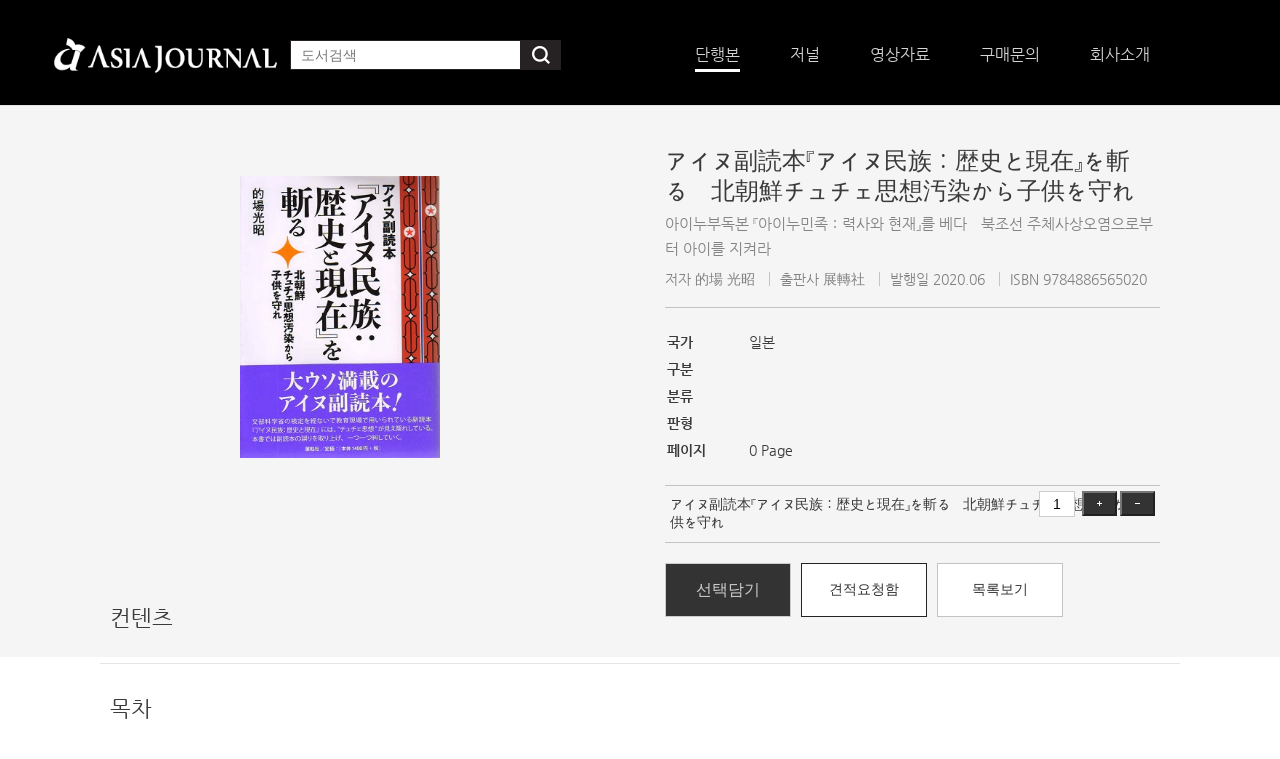

--- FILE ---
content_type: text/html; Charset=utf-8
request_url: http://asiajournal.co.kr/book/view.asp?tab=3&page=1&ord=&sText=&cntry=&j_code=BEJ00170
body_size: 9130
content:

<!DOCTYPE html>
<html lang="ko">
<head>
<meta http-equiv="Content-Type" content="text/html; charset=utf-8">
<meta http-equiv="X-UA-Compatible" content="IE=edge" >
<meta http-equiv="X-UA-Compatible" content="IE=8">
<meta property="og:title" content="아시아저널">
<meta property="og:type" content="website">
<meta property="og:site_name" content="아시아저널"/>
<meta property="og:description" content="아시아저널은 특수자료취급인가기관으로 해외특수도서전문 수입업체입니다.">
<meta property="og:url" content="http://www.asiajournal.co.kr/">
<meta name="naver-site-verification" content="f0feb02ea29389cf6b387fb9fd219c4d7632e074"/>
<title>아시아저널 ( ASIAJOURNAL )</title>
<link href='/css/font.css' rel='stylesheet' type='text/css' >
<link href='/css/def.css?ver=123494923' rel='stylesheet' type='text/css' >
<script language="javascript" src="/js/jquery.1x.min.js"></script>
<script>

function frmTot()
{
	var f = document.sfrm;
	f.page.value = "";
	f.action = "/sub/search.asp";
	f.submit();
}

function frmSearch()
{
	var f = document.frm;
	f.page.value = "";
	f.action = "/book/view.asp";
	f.submit();
}

function page_move(o)
{
	var f = document.frm;
	f.page.value = o;
	f.action = "/book/view.asp";
	f.submit();
}

function selCountry(o)
{
	var f = document.frm;
	f.cntry.value = o;
	f.action = "/book/view.asp";
	f.submit();
}

function selOrd(o)
{
	var f = document.frm;
	f.ord.value = o;
	f.action = "/book/view.asp";
	f.submit();
}

function selCate(o)
{
	var f = document.frm;
	f.cate2.value = o;
	f.action = "/book/view.asp";
	f.submit();
}

function selSearch()
{
	var f = document.frm;
	f.action = "/book/view.asp";
	f.submit();
}

function selTab(o)
{
	var f = document.frm;
	f.page.value = "";
	f.tab.value = o;
	f.action = "/book/view.asp";
	f.submit();
}

var cnt = 0;
function bookCart()
{
	var doc = document.frm;
	for (i=0; i<doc.elements.length; i++)
	{
		if (document.frm.elements[i].checked)
		{
			cnt++;
		}
	}
	if (cnt == 0)
	{
		alert("견적문의할 자료를 선택해 주세요.");
		return;
	}
	doc.target = "ifrm";
	doc.action = "/common/cart_proc.asp";
	doc.submit();
}

function bookCart2()
{
	var doc = document.frm;
	doc.target = "ifrm";
	doc.action = "/common/cart_proc.asp";
	doc.submit();
}

function popCart()
{
	var cw = 620;
	var ch = 410;
	var top = 100;
	var left = 200;
	winPop = window.open("/common/cart_pop.asp","popCart","toolbar=no,menubar=no,scrollbars=yes,top="+top+",left="+left+",width="+cw+",height="+ch);
	winPop.focus();
}

function plus()
{
	document.all.cnt.value=parseInt(document.all.cnt.value)+1;
}

function minus()
{
	if (document.all.cnt.value>1)
	{
		document.all.cnt.value=parseInt(document.all.cnt.value)-1;
	}
}

</script>
</head>
<body oncontextmenu="return false" ondragstart="return false" onselectstart="return false">
<div id="wrap">

	<div class="head">
		<div class="content">
			<div class="logo"><a href="/"><!--아시아저널<span>ASIAJOURNAL</span></a>--><img src="/images/aj_logo.gif" width="250"></a></div>
			<div class="blk">
				
				<div class="header_search">
				<form name="sfrm" method="post" action="/sub/search.asp">
				<fieldset>
					<input type="text" name="stxt" id="stxt" value="" placeholder="도서검색"  onKeyPress="if(event.keyCode==13) { frmTot();}">
					<button onclick="javascript:frmTot();">검색하기</button>
				</fieldset>
				</form>
				</div>		
			
			</div>
			<div class="menu">
				<a href="/book/list.asp"><li class="b0"><span class="span_over">단행본</span></li></a>
				<a href="/jr/list.asp"><li class="b0"><span >저널</span></li></a>
				<a href="/vod/list.asp"><li class="b0"><span >영상자료</span></li></a>
				<a href="/sub/req.asp"><li class="b0"><span >구매문의</span></li></a>
				<a href="/sub/company.asp"><li class="b0"><span >회사소개</span></li></a>
			</div>
		</div>
	</div>
	<div id="container" tabindex="0">

		<div class="sub">
		
		<form name="frm" method="post" >
		<input type="hidden" name="ctype" value="B">
		<input type="hidden" name="seq" value="14506">
		<section class="overview_wrap">
			<div class="inner">
				<div class="img_slider">
					<ul>
						<li><img src='/images/book/31F06276-6A29-423A-9713-CE91B339359D.jpg' alt='アイヌ副読本『アイヌ民族：歴史と現在』を斬る　北朝鮮チュチェ思想汚染から子供を守れ'  /></li>
					</ul>
				</div>

				<div class="overview">
					<div class="name">アイヌ副読本『アイヌ民族：歴史と現在』を斬る　北朝鮮チュチェ思想汚染から子供を守れ</div>
					<div class="subname">아이누부독본 『아이누민족：력사와 현재』를 베다　북조선 주체사상오염으로부터 아이를 지켜라</div>
					<div class="info">
						<span class="author">저자</span>
						<span class="author_name">的場 光昭</span>
						<span class="translator">출판사</span>
						<span class="translator_name">展轉社</span>
						<span class="published">발행일</span>
						<span class="published_date">2020.06</span>
						<span class="published">ISBN</span>
						<span class="published_date">9784886565020</span>
					</div>
					<table>
					<tr>
						<th scope="row">국가</th>
						<td>일본</td>
					</tr>
					<tr>
						<th scope="row">구분</th>
						<td></td>
					</tr>
					<tr>
						<th scope="row">분류</th>
						<td></td>
					</tr>
					<tr>
						<th scope="row">판형</th>
						<td></td>
					</tr>
					<tr>
						<th scope="row">페이지</th>
						<td>0 Page</td>
					</tr>
					</table>
					
					<section id="sit_sel_option">
					<h3>선택된 옵션</h3>
						<ul id="sit_opt_added">
						<li class="sit_opt_list">
							<span class="sit_opt_subj">アイヌ副読本『アイヌ民族：歴史と現在』を斬る　北朝鮮チュチェ思想汚染から子供を守れ</span>
							<div>
								<input type="text" name="cnt" value="1" id="cnt" class="frm_input" size="5">
								<button type="button" class="sit_qty_plus btn_frmline" onClick="javascript:plus()">증가</button>
								<button type="button" class="sit_qty_minus btn_frmline" onClick="javascript:minus()">감소</button>
							</div>
						</li>
						</ul>
					</section>

					<div id="sit_tot_price"></div>
					
					<div id="sit_ov_btn">
						<input type="buttom" readonly value="선택담기" id="sit_btn_buy"  onClick="javascript:bookCart2()">
						<input type="buttom" readonly value="견적요청함" id="sit_btn_cart"  onClick="javascript:popCart();">
						<input type="buttom" readonly value="목록보기" id="sit_btn_wish" onClick="location.href='list.asp?tab=3&page=1&ord=&sText=&cntry=';">
					</div>
				</div>
			</div>
		</section>
		</form>

		</div>

		<div class="main"><br><br>

			<div class="books_detail_wrap">
			<section class="books_detail_section">
				<h2>컨텐츠</h2>
				<div class="books_detail"></div>
			</section>

			<section class="books_detail_section">
				<h2>목차</h2>
				<div class="books_detail"></div>
			</section>

			<section class="books_detail_boxing">
				<h2>배송정보</h2>
				<div>
				<div style="line-height:1.7;">• 평일 오후 3시까지 결제 완료건 당일 발송.</div><div style="line-height:1.7;"><span style="color:rgb(125,125,125);"> (출판사의 입고지연이나 배송사의 물량과다로 인해 1~2일 지연될 수도 있습니다.)</span></div><div><span style="color:rgb(125,125,125);"><br /></span></div>
				</div>
			</section>
		</div>


		</div>
	</div>


	<footer id="footer">
	   <div class="inner">
		   <ul class="ft_nav">
			   <li><a href="/sub/req.asp?part=buy">구매문의</a></li>
			   <li><a href="/sub/req.asp?part=co">제휴문의</a></li>
			   <li><a href="/sub/map.asp">오시는길</a></li>
		   </ul>
		   <p class="ft_info">
			   (주)아시아저널&nbsp;&nbsp;|&nbsp;&nbsp;대표 : 정정옥&nbsp;&nbsp;|&nbsp;&nbsp;서울시 강서구 공항대로 200, 마곡지웰타워 713호&nbsp;&nbsp;|&nbsp;&nbsp;사업자등록번호 : 209-06-22281<br>
			   전화 : <a href="tel:02-2215-7205" class="def">02-2215-7205~6</a>&nbsp;&nbsp;|&nbsp;&nbsp;팩스 : 02-2215-7209&nbsp;&nbsp;|&nbsp;&nbsp;이메일 : <a href="mailto:asia@asiajournal.co.kr" class="def">asia@asiajournal.co.kr</a><br>
			   COPYRIGHT @ ASIAJOURNAL. ALL RIGHTS RESERVED.
		   </p>
	   </div>
	</footer>

</div>
<iframe name="ifrm" src="about:blank" frameborder="0" width="0" height="0"></iframe>
</body>
</html>


<script>

</script>

--- FILE ---
content_type: text/css
request_url: http://asiajournal.co.kr/css/def.css?ver=123494923
body_size: 25370
content:
html,body,div,span,applet,object,iframe,h1,h2,h3,h4,h5,h6,pre,p,blockquote,a,abbr,acronym,address,big,cite,code,del,dfn,em,img,ins,kbd,q,s,samp,small,strike,strong,sub,sup,tt,var,b,u,i,center,dl,dt,dd,ul,ol,li,form,fieldset,label,legend,table,caption,tbody,tfoot,thead,tr,th,td,article,aside,canvas,details,embed,figure,figcaption,footer,header,hgroup,menu,nav,output,ruby,section,summary,time,mark,audio,video { border:0; margin:0; padding:0; }

body{margin:0;padding:0;font-size:12px;color:#3A3A3A;font-family:"Nanum Gothic";overflow:auto;}
div{border-radius:0px;margin-left:auto;margin-right:auto;}
a:link, a:visited, a:active{text-decoration:none;color:#fff;}
a:hover{text-decoration:none;color:#fff;}
ol{list-style:none;}
ul{list-style:none;}
li{text-align:left;list-style:none;margin:0;padding:0;}
img{vertical-align:middle;}
input,select,textarea{vertical-align:middle; border:1px solid #CCC;}

:focus {outline: 0;}

#wrap2 {
	width: 900px;
	overflow: hidden;
}

.content2{width:900px;}

.head2 {height:55px;background-color:#000;color:#fff;padding-top:30px;}
.head2 .logo {float:left;padding-left:20px;width:180px;font-size:20pt;}

#wrap {
	min-width: 1200px;
	overflow: hidden;
}

.content{width:1200px;}

.head {height:75px;background-color:#000;color:#fff;padding-top:30px;}
.head .logo {float:left;width:230px;font-size:20pt;}
.head .logo span {float:left;width:122px;font-size:8pt;text-align:right;}

.head .blk {float:left;width:400px;}
.head .header_search {position:relative;padding:10px 20px;}
.head .header_search input {width:270px;height:30px;padding:5px 10px;padding-right:40px;border:1px solid #262122;font-size:14px;color:#7d8084;box-sizing:border-box;letter-spacing:0;}
.head .header_search button {position:absolute;left:250px;top:10px;width:41px;height:30px;background:url('/images/btn_search.png') no-repeat center;background-color:#262122;border:none;text-indent:-9999px;}

.head .menu {float:left;width:550px;font-size:16px;}
.head .menu a:link,
.head .menu a:visited,
.head .menu a:active{text-decoration:none;color:#d4d4d4;}
.head .menu a:hover{text-decoration:none;color:#eee;}
.head .menu .b0 span:hover{border-bottom:3px solid #FFF;padding-bottom:5px;}
.head .menu .b0 .span_over{border-bottom:3px solid #FFF;padding-bottom:5px;}
.head .menu .b0{float:left;padding:0 25px 0 25px;height:50px;line-height:50px;}

#container {margin:0px;}
.main {padding-bottom:60px;width:1200px;}

.maxWidth {max-width:1170px;margin:0 auto;}
.row {overflow:hidden;}
.row > div  {float:left;}
.inner--left {float:left !important;}
.inner--right {float:right !important;}
.l-table {display:table;width:100%;height:100%;}
.l-cell {display:table-cell;vertical-align:middle;}
.ls-05 {letter-spacing:0.5px}
.none {display:none;}

.mbs .pan{background-color:#1f4c70;height:350px;width:100%;}
.mbs .pan .ban {position:absolute;margin-top:20px;text-align:center;z-index:2;height:350px;width:1200px;background-repeat:no-repeat;}

.mbs .pan .cir {position:absolute;width:1200px;text-align:center;margin-top:300px;z-index:2;}
.mbs .pan .cir a{border:1px solid #CCC;border-radius:10px;display:inline-block;width:15px;height:15px;margin: 0 10px;}
.mbs .pan .cir a:hover {background-color:#FFF;}
.mbs .pan .cir a.selected {background: #fff;}

#main_focus {padding:70px 0 50px;}
#main_focus .main__title h2 {float:left;font-weight:500;font-size:22px;color:#111;letter-spacing:-0.5px;}
#main_focus .main__title--bot {margin-top:40px;}
#main_focus .best-menu {float:right;}
#main_focus .best-menu a {display:inline-block;font-size:15px;color:#333;vertical-align:middle;}
#main_focus .best-menu a:before {content:'/';display:inline-block;margin:0 10px;font-size:13px;color:#949598;}
#main_focus .best-menu a:first-child:before {display:none;}
#main_focus .best-menu a.on {font-weight:bold;color:#111;}

#main_focus .best-inner {margin-top:15px;border:1px solid #111;border-top-color:#111;border-left-color:#eee;border-right-color:#eee;border-bottom:1px solid #eee;}
#main_focus .best-inner .bx-viewport {margin:0 -1px;}
#main_focus .best-list .bx-controls {display:none;}
#main_focus .best-list {overflow:hidden;margin-right:-1px;}
#main_focus .best-list li {position:relative;float:left;width:20%;height:0;padding:50px 2.6%;padding-top:34.22%;border-right:1px solid #eee;text-align:left;box-sizing:border-box;-webkit-transition:all 0.3s ease;-ms-transition:all 0.3s ease;-moz-transition:all 0.3s ease;-o-transition:all 0.3s ease;transition:all 0.3s ease;}
#main_focus .best-list li:last-child {border-right:0;}
#main_focus .best-list li > a {display:block;position:absolute;top:0;left:0;width:100%;height:100%;}
#main_focus .best-list li .l-image {position:relative;display:block;height:71.3%;margin:0 17.7%;padding-top:0;}
#main_focus .best-list li .l-table {position:absolute;top:0;left:0;width:;}
#main_focus .best-list li .image {display:block;}
#main_focus .best-list li .image img {width:100%;height:auto;}
#main_focus .best-list li .tit {overflow:hidden;display:block;margin:0 17.7%;/*margin-top:35px;*/font-weight:500;font-size:15px;color:#333;white-space:nowrap;text-overflow:ellipsis;}
#main_focus .best-list li .desc {overflow:hidden;display:block;margin:5.2% 17.7% 6.45%;font-size:13px;color:#333;white-space:nowrap;text-overflow:ellipsis;white-space:normal;height:2.5em;line-height:1.3;word-wrap:break-word;display:-webkit-box;-webkit-line-clamp:2;-webkit-box-orient:vertical;}
#main_focus .best-list li .name {overflow:hidden;display:block;margin:0 17.7%;font-size:13px;color:#333;white-space:nowrap;text-overflow:ellipsis;}
#main_focus .best-list li:hover {background-color:#111;}
#main_focus .best-list li:hover .tit {color:#fff;}
#main_focus .best-list li:hover .desc {color:#aaa;}
#main_focus .best-list li:hover .name {color:#aaa;}

#footer {
	position: relative;
	bottom: 0;
	left: 0;
	z-index: 999;
	width: 100%;
	min-width: 1140px;
	padding: 30px 0 50px;
	background-color: #222222;
	color: #7f7f7f;
}
#footer .inner {
	width: 1080px;
	height: 90px;
	margin: 0 auto;
	font-size: 13px;
}
#footer .ft_nav {
	margin-bottom: 15px;
	overflow: hidden;
}
#footer .ft_nav li {
	float: left;
	padding-left: 10px;
	margin-left: 10px;
	border-left: 1px solid #888;
}
#footer .ft_nav li:first-child {
	padding-left: 0;
	margin-left: 0;
	border: 0;
}
#footer .ft_nav li a {
	display: inline-block;
	font-size: 14px;
	color: #ddd;
	line-height: 15px;
}
#footer .ft_info {
	line-height: 20px;
}
#footer .ft_info span {
	font-size: 14px;
	display: inline-block;
	border-left: 1px solid #888;
	padding-left: 10px;
	margin-left: 10px;
}
#footer .ft_info span a {
	color: #7f7f7f;
	vertical-align: 0;
}
#footer .ft_info .def {
	color: #7f7f7f;
	vertical-align: 0;
}

.sub {height:90px;background:#eee;}
.sub .pan {width:1200px}
.sub .pan h3 {float:left;width:204px;height:100%;font-size:24px;line-height:90px}
.sub .pan .sub_tit {float:left;display:table;width:776px;height:90px;font-size:14px;line-height:18px}
.sub .pan .sub_tit span {display:table-cell;vertical-align:middle}

.book_category_null {width:100%;margin:20px 0;padding:7px 0;}

.book_category {width:100%;margin:20px 0;padding:7px 0;border:3px solid #eee;box-sizing:border-box;text-align:left;overflow:hidden}
.book_category ul {margin-top:3px}
.book_category li {display:inline;padding:0 10px 0 14px;border-left:1px solid #ccc;}
.book_category li a {color:black;}
.book_category .newbook_cate_tit {float:left;margin:0 40px;padding:0 10px 0 14px;font-size:16px;font-weight:600;letter-spacing:-.7px}
.book_list {position:relative;width:100%;height:100%;margin:30px 0}
.view_type a+a{border-left:0}
.view_type .on,.book_category .on{color:#000;font-weight:bold}

.bookList {width:100%;font-size:14px;}
.bookList-total {display:block;float:left;width:200; line-height: 35px; color: #666; font-size: 18px; text-align:left;}
.bookList-total .bold {font-weight:bold;}
.search-option {display:block;text-align:right;line-height:35px;}
.search-option .link_ob {color:black;font-size:14px;text-align:center;}
.search-option a {display:inline-block;margin-left:15px;}
.search-option a.on {font-weight:bold;text-decoration:underline;}

.book-ipt {display:block;text-align:left; }

.search-ipt { display:block;text-align:right; width: 100%; }
.search-ipt input[type=text] { width: 160px;height:25px;) }
.ipt {height:30px;font-size:12px !important;line-height:1.3;}
.btn {height:30px;font-size:12px !important;}

.line {width:1200px;margin-top:20px;border-top:2px solid #333;}
.line2 {width:1200px;margin-top:20px;border-bottom:1px solid #aaa;}
.line3 {width:1100px;border-top:1px solid #eee;color:#eee;}

.bbs-multi {overflow:hidden;margin:2% -1.25%;}
.bbs-multi li {float:left;margin:15px 1.25% 15px;width:17.5%;box-sizing:border-box;box-sizing:border-box;}
.bbs-multi li .bbs-multi-img {position:relative;height:0;padding-top:135%;border:1px solid #ddd;-webkit-transition:all 0.3s ease;-ms-transition:all 0.3s ease;-moz-transition:all 0.3s ease;-o-transition:all 0.3s ease;transition:all 0.3s ease;}
.bbs-multi li .bbs-multi-img a {position:absolute;top:0;left:0;width:100%;display:block;height:100%;padding:24% 14.25% 10%;padding-top:26%;box-sizing:border-box;}
.bbs-multi li .bbs-multi-img img {width:100%;border:1px solid #eee;}
.bbs-multi li .bbs-multi-img .cate {position:absolute;top:10px;left:10px;height:20px;padding:0 7px;background-color:#fff;border:1px solid #e2e5e6;font-family:'Dotum';font-size:12px;color:#333;-webkit-transition:all 0.3s ease;-ms-transition:all 0.3s ease;-moz-transition:all 0.3s ease;-o-transition:all 0.3s ease;transition:all 0.3s ease;line-height:22px;}
.bbs-multi li .bbs-multi-img .best {position:absolute;top:0;right:0;width:40px;height:47px;padding:5px 7px;background:url(../../images/sub/icon_recommend.png) no-repeat;font-family:'Dotum';font-size:11px;color:#fff;text-align:center;-webkit-transition:all 0.3s ease;-ms-transition:all 0.3s ease;-moz-transition:all 0.3s ease;-o-transition:all 0.3s ease;transition:all 0.3s ease;box-sizing:border-box;}
.bbs-multi li .bbs-multi-info {position:relative;height:0;margin-top:15px;padding-top:85px;color:#262122;}
.bbs-multi li .bbs-multi-info-inner {position:absolute;top:0;left:0;width:100%;height:100%;}
.bbs-multi li .bbs-multi-date {overflow:hidden;display:block;margin:10px 0;font-size:13px;color:#333;line-height:20px;white-space:nowrap;text-overflow:ellipsis;white-space:normal;max-height:2.5em;line-height:1.3;word-wrap:break-word;display:-webkit-box;-webkit-line-clamp:2;-webkit-box-orient:vertical;text-align:left;}
.bbs-multi li .bbs-multi-desc {overflow:hidden;display:block;font-size:12px;color:#333;letter-spacing:0.8px;white-space:nowrap;text-overflow:ellipsis;}
.bbs-multi-tit {padding:0;}
.bbs-multi-tit a {display:block;overflow:hidden;font-size:15px;font-weight:bold;color:#333;text-overflow:ellipsis;white-space:nowrap;text-align:left;}
.bbs-multi-date {}
.bbs-multi li:hover .bbs-multi-img {background-color:#f5f5f5;border-color:#262122;}
.bbs-multi li:hover .bbs-multi-img .cate {background-color:#262122;border-color:#262122;color:#fff;}
.bbs-multi li:hover .bbs-multi-img img {border-color:#999;}

.page-navi {float:none !important;margin-top:40px;text-align:center;}
.page-navi a {display:inline-block;width:30px;height:30px;border:1px solid #ddd;font-size:14px;color:#333;text-align:center;line-height:30px;}
.page-navi a.on {border:1px solid #262122;background-color:#262122;color:#fff;}

.overview_wrap {
	padding: 40px 0;
	border-top: 1px solid #e5e5e5;
	background-color: #f5f5f5;
}
.overview_wrap .inner {
	display: table;
	width: 1080px;
	margin: 0 auto;
	overflow: hidden;
	table-layout: fixed;
}
.overview_wrap .img_slider {
	position: relative;
	display: table-cell;
	padding: 30px 140px;
	text-align: center;
}
.overview_wrap .img_slider li img {
	width: 200px;
	text-align: center;
}
.overview_wrap .img_slider .bx-controls-direction a {
	position: absolute;
	top: 50%;
	z-index: 999;
	width: 50px;
	height: 100px;
	margin-top: -50px;
	background-repeat: no-repeat;
	background-position: center;
	line-height: 9999;
	overflow: hidden;
}
.overview {
	display: table-cell;
	padding: 0 20px 0 25px;
	vertical-align: top;
}
.overview h3 {
	display: none;
	font-size: 14px;
}
.overview .name {
	margin-bottom: 5px;
	font-size: 24px;
	font-weight: 500;
	line-height: 30px;
}
.overview .subname {
	margin-bottom: 10px;
	font-size: 15px;
	font-weight: 400;
	color: #848484;
	line-height: 25px;
}
.overview .info {
	padding-bottom: 20px;
	margin-bottom: 20px;
	border-bottom: 1px solid #c3c3c3;
	font-size: 14px;
	color: #828282;
	font-weight: 400;
}
.overview .info span {
	display: inline-block;
	line-height: 1;
}
.overview .info	.translator,
.overview .info	.published {
	padding-left: 10px;
	margin-left: 10px;
	border-left: 1px solid #c3c3c3;
}
.overview table {
	width: 100%;
	margin-bottom: 20px;
	font-size: 14px;
}
.overview th,
.overview td {
	height: 25px;
}
.overview th {
	width: 80px;
	text-align: left;
}
.overview .price {
	color: #ff4800;
}
.overview .price span {
	font-size: 20px;
	font-weight: 600;
}
.overview #sit_sel_option {
	padding: 0;
	margin: 0;
}
.overview #sit_opt_added {

	border: 0 solid #c3c3c3;
	border-top-width: 1px;
	padding: 0;
	margin: 0;
	background:#f5f5f5;
}
.overview #sit_opt_added .sit_opt_list {
	position:relative;
	padding: 10px 5px;
	margin: 0;
	border-bottom: 1px solid #c3c3c3;
}

.overview #sit_opt_added .sit_spl_list {
	position:relative;
}

.overview #sit_opt_added .sit_opt_list span {
	display: inline-block;
	font-size: 14px;
}
.overview #sit_opt_added .sit_opt_list .sit_opt_subj {}

.overview #sit_opt_added .sit_opt_list div {
	position:absolute;
	top:0px;
	right:5px;
	margin-top: 5px;
	text-align: right;
}
.overview #sit_opt_added .sit_opt_list input {
	position:absolute;
	width:30px;
	font-size: 14px;
	right:80px;
	height:22px;
	text-align:center;
}
.overview #sit_opt_added .sit_spl_list div {
	position:absolute;
	top:0px;
	right:5px;
	margin-top: 5px;
	text-align: right;
}

.overview #sit_opt_added .sit_opt_list .btn_frmline {
	width: 35px;
	height: 25px;
	background-repeat: no-repeat;
	background-position: center;
	background-color: #333;
	line-height: 999;
	overflow: hidden;
}

.btn_frmline {
   width: 35px !important;
   height: 25px !important;
   background-repeat: no-repeat !important;
   background-position: center !important;
   background-color: #333 !important;
   line-height: 999 !important;
   overflow: hidden !important;
}

#sit_opt_added .sit_opt_list .sit_qty_plus {
	background-image: url('/images/ico_plus01.png');
}
#sit_opt_added .sit_spl_list .sit_qty_plus {
	background-image: url('/images/ico_plus01.png') !important;
}

 #sit_opt_added .sit_opt_list .sit_qty_minus {
	background-image: url('/images/ico_minus01.png') ;
}
#sit_opt_added .sit_spl_list .sit_qty_minus {
	background-image: url('/images/ico_minus01.png') !important;
}
 #sit_opt_added .sit_opt_list .sit_opt_del {
	background-image: url('/images/ico_close04.png');
}
#sit_opt_added .sit_spl_list .sit_opt_del {
	background-image: url('/images/ico_close04.png') !important;
}
.overview #sit_ov_btn {
	padding-top: 20px;
	text-align: center;
}
.overview #sit_ov_btn #sit_btn_buy, .overview #sit_ov_btn #sit_btn_cart, .overview #sit_ov_btn #sit_btn_wish {
	float: left;
	width: 120px;
	height: 50px;
	color:#ccc;
	text-align: center;
}
.overview #sit_ov_btn #sit_btn_buy {
	background-color: #333;
	font-size: 16px;
}
.overview #sit_ov_btn #sit_btn_cart {
	margin: 0 2%;
	border: 1px solid #242424;
	background-color: #fff;
	font-size: 14px;
	color: #333;
}
.overview #sit_ov_btn #sit_btn_wish {
	border: 1px solid #c3c3c3;
	background-color: #fff;
	font-size: 14px;
	color: #333;
}

.books_detail_wrap {
	padding-top: 350px;
}
.books_detail_wrap img {
	max-width: 100%;
}
.books_detail_section {
	display: table;
	width: 1080px;
	padding: 30px 0;
	margin: 0 auto;
	border-bottom: 1px solid #e5e5e5;
	table-layout: fixed;
}
.books_detail_section h2 {
	display: table-cell;
	width: 200px;
	padding: 0 10px;
	font-size: 22px;
	font-weight: normal;
	line-height: 30px;
	vertical-align: top;
}
.books_detail {
	display: table-cell;
	padding: 0 10px;
	font-size: 14px;
	line-height: 160%;
}
.books_detail * {
	font-size: 14px;
	line-height: 180%;
}
.books_detail_file {
	display: inline-block;
	height: 45px;
	padding: 0 20px 0 40px;
	margin-right: 5px;
	background: url('/images/ico_download01.png') no-repeat 10px center #191919;
	font-size: 14px;
	font-weight: 300;
	color: #fff;
	line-height: 45px;
}
.books_detail_file:hover, .books_detail_file:focus, .books_detail_file:visited, .books_detail_file:link{
	color:#fff;
}
.books_detail_list {
	padding-bottom: 30px;
	text-align: center;
	overflow: hidden;
}
.books_detail_list ul {
	width: 110%;
	overflow: hidden;
}
.books_detail_list li {
	float: left;
	width: 209px;
	margin-right: 8px;
	margin-bottom: 25px;
}
.books_detail_list li img {
	width: 209px;
	margin-bottom: 10px;
}
.books_detail_list li .book_name {
	font-size: 14px;
	font-weight: 500;
	color: #333;
	white-space: nowrap;
	-ms-text-overflow: ellipsis;
	text-overflow: ellipsis;
	overflow: hidden;
}
.books_detail_list li .book_author {
	margin: 5px 0 10px;
	font-weight: 300;
	color: #888;
	white-space: nowrap;
	-ms-text-overflow: ellipsis;
	text-overflow: ellipsis;
	overflow: hidden;
}
.books_detail_list li .book_price {
	font-family: "Jeju Myeongjo", Serif;
	font-size: 14px;
	font-weight: bold;
	color: #333;
}
.books_detail_boxing {
	width: 1008px;
	margin: -1px auto 30px;
	padding: 35px;
	border: 1px solid #e5e5e5;
	background-color: #fdfdfd;
	font-size: 14px;
}
.books_detail_boxing h2 {
	padding-bottom: 10px;
	margin-bottom: 30px;
	border-bottom: 1px solid #c3c3c3;
	font-size: 16px;
	font-weight: 400;
	line-height: 25px;
}
.books_detail_boxing p {
	line-height: 160%;
}
.books_detail_boxing h3 {
	margin-top: 30px;
	font-size: 15px;
	font-weight: 500;
	margin-bottom: 5px;
}
.books_detail_boxing h3:before {
	content: "+";
	margin-right: 5px;
}
.books_detail_boxing li {
	position: relative;
	padding-left: 15px;
	color: #666;
	line-height: 160%;
}
.books_detail_boxing li:before {
	content: "·";
	position: absolute;
	left: 0;
	top: 0px;
	display: inline-block;
	width: 15px;
	font-weight: 600;
}
.books_detail_boxing em {
	display: inline-block;
	color: #000;
	vertical-align: 0;
}

.year_sel {width:80px;height:28px;font-size:10pt;background-color:#fff}

.book__menu-3depth {margin-bottom:30px;}
.book__menu-3depth h3 {margin-bottom:30px;font-weight:500;font-size:24px;color:#111;}
.book__menu-3depth .book-menu {position:relative;}
.book__menu-3depth .book-menu:after {content:'';position:absolute;bottom:0;width:100%;height:1px;background-color:#777;}
.book__menu-3depth .book-menu li {float:left;margin-left:-1px;border:1px solid #c8c9cd;background-color:#f4f5f6;border-bottom-color:#777;-webkit-transition:all 0.3s ease;-ms-transition:all 0.3s ease;-moz-transition:all 0.3s ease;-o-transition:all 0.3s ease;transition:all 0.3s ease;}
.book__menu-3depth .book-menu li:first-child {margin-left:0;}
.book__menu-3depth .book-menu a {display:block;padding:13px 20px;font-size:13px;color:#111;}
.book__menu-3depth .book-menu li.on {position:relative;background-color:#fff;border-color:#777;border-bottom-color:#fff;}
.book__menu-3depth .book-menu li:hover {position:relative;background-color:#fff;border-color:#777;border-bottom-color:#fff;}

.about-section {padding-top:50px;}
.about-section .image {display:block;height:290px;background-position-x:center;}
.about-section .l-row {margin-top:-1px !important;padding:55px 0;border-top:1px solid #e2e5e6;}
.about-section .row {margin-top:65px;}
.about-section .inner--left {width:34.75%;padding:0 2%;box-sizing:border-box;}
.about-section .inner--right {width:65.25%;box-sizing:border-box;}

.about-section .about-title {margin:0;text-align:left;}
.about-section .about-title .title {font-size:26px;}
.about-section .align {display:block;text-align:right;}
.about-section .sub__p-bot {margin-top:25px;}

.about-section .l-box {margin-top:15px;margin-bottom:100px;border:1px solid #e2e5e6;}
.about-section .l-box h3 {padding:2% 4%;border-bottom:1px solid #e2e5e6;font-size:17px;font-style:italic;font-weight:500;text-transform:uppercase;letter-spacing:0.5px;color:#555;}
.about-section .l-box .l-row {margin:0 4%;padding:3% 0;}
.about-section .l-box .l-row .inner--left {padding:0;}
.about-section .l-box .about-title .title {font-size:17px;font-style:italic;text-transform:uppercase;letter-spacing:0.1px;color:#666;}
.about-section .l-box .sub__p {font-size:14px;line-height:22px;color:#666;}

#googleMap {height:340px;}
#map img {max-width:100%;}
.map-btn {display:block;width:130px;height:30px;margin:25px auto 0 auto;margin-bottom:25px;margin-right:0;background-color:#262122;font-size:14px;color:#fff;line-height:30px;text-align:center;}
.aboutUs-info .col-title {width:20%;}
.aboutUs-info table {table-layout:auto;}
.aboutUs-info caption {display:block;margin-bottom:20px;font-weight:500;font-size:20px;color:#000;text-align:left;}
.aboutUs-info .line--top th,
.aboutUs-info .line--top td {border-top:2px solid #262122;}
.aboutUs-info th {padding:15px 20px;padding-left:40px;background-color:#f4f4f4;border-bottom:1px solid #ccc;font-weight:normal;font-size:15px;color:#333;text-align:left;vertical-align:top !important}
.aboutUs-info td {padding:15px 20px;padding-left:28px;border-bottom:1px solid #ccc;font-size:15px;color:#333;text-align:left;}
.aboutUs-info td a {font-size:15px;color:#333;}
.aboutUs-info p {position:relative;margin-bottom:10px;padding-left:30px;line-height:18px;}
.aboutUs-info p:before {content:'';position:absolute;left:0;width:19px;height:21px;}
.aboutUs-info p.icon--1:before {background:url('/images/icon_contact2.gif') no-repeat center;}
.aboutUs-info p.icon--2 {margin-bottom:0;}
.aboutUs-info p.icon--2:before {background:url('/images/icon_contact1.gif') no-repeat center;}

.aboutUs-info2 .col-title {width:20%;}
.aboutUs-info2 table {width:80%}
.aboutUs-info2 caption {display:block;margin-bottom:20px;font-weight:500;font-size:20px;color:#000;text-align:left;}
.aboutUs-info2 .line--top th,
.aboutUs-info2 .line--top td {border-top:2px solid #262122;}
.aboutUs-info2 th {padding:15px 20px;padding-left:40px;background-color:#f4f4f4;border-bottom:1px solid #ccc;font-weight:normal;font-size:15px;color:#333;text-align:left;vertical-align:top !important}
.aboutUs-info2 td {padding:15px 20px;padding-left:28px;border-bottom:1px solid #ccc;font-size:15px;color:#333;text-align:left;}
.aboutUs-info2 input[type=text] { width: 200px;height:25px;font-size:11pt }
.aboutUs-info2 select { width: 100px;height:25px;;font-size:11pt }
.aboutUs-info2 textarea { width: 700px;height:300px;;font-size:11pt }

.aboutUs-info2 #sit_ov_btn {
	padding: 30px 30px 30px 350px;
	text-align: center;
}
.aboutUs-info2 #sit_ov_btn #sit_btn_buy, .aboutUs-info2 #sit_ov_btn #sit_btn_cart, .aboutUs-info2 #sit_ov_btn #sit_btn_wish {
	float: left;
	width: 120px;
	height: 50px;
	color:#ccc;
	text-align: center;
}
.aboutUs-info2 #sit_ov_btn #sit_btn_buy {
	background-color: #333;
	font-size: 16px;
}
.aboutUs-info2 #sit_ov_btn #sit_btn_cart {
	margin: 0 2%;
	border: 1px solid #242424;
	background-color: #fff;
	font-size: 14px;
	color: #333;
}
.aboutUs-info2 #sit_ov_btn #sit_btn_wish {
	border: 1px solid #c3c3c3;
	background-color: #fff;
	font-size: 14px;
	color: #333;
}

.main .textbook-table-1 {/*table-layout:auto;*/margin-bottom:20px;border-top:2px solid #262122;border-bottom:1px solid #999;width:100%;}
.main .textbook-table-1 th {background-color:#f8f8f8;border-top:1px solid #e2e5e6;border-left:1px solid #e2e5e6;font-weight:500;font-size:15px;color:#111;line-height:25px;}
.main .textbook-table-1 td {padding-left:10px;background-color:#fff;border-top:1px solid #e2e5e6;border-left:1px solid #e2e5e6;font-size:15px;color:#333;line-height:20px;text-align:center;}
.main .textbook-table-1 .line--top th,
.main .textbook-table-1 .line--top td {border-top:none;}
.main .textbook-table-1 td p {margin-top:6px;font-weight:500;}
.main .textbook-table-1 td p span {display:inline-block;}
.main .textbook-table-1 td p span:after {content:'';display:inline-block;width:1px;height:14px;margin:0 10px;background-color:#333;vertical-align:middle;}
.main .textbook-table-1 td p a {display:inline-block;margin-right:10px;font-weight:500;letter-spacing:0px;}
.main .textbook-table-1 .td-option td:nth-child(2) {text-align:left;padding-left:5.5%;}
.main .textbook-table-1 .noline-l {border-left:none;}
.main h4 {margin:50px 0 40px;font-weight:500;font-size:24px;color:#111;}
.main .textbook-table-1 .col--1 {width:15%;}
.main .textbook-table-1 td {padding:20px;line-height:25px;text-align:left}
.main .textbook-table-1 .sub__p {font-size:13px;line-height:25px;letter-spacing:-0.7px}